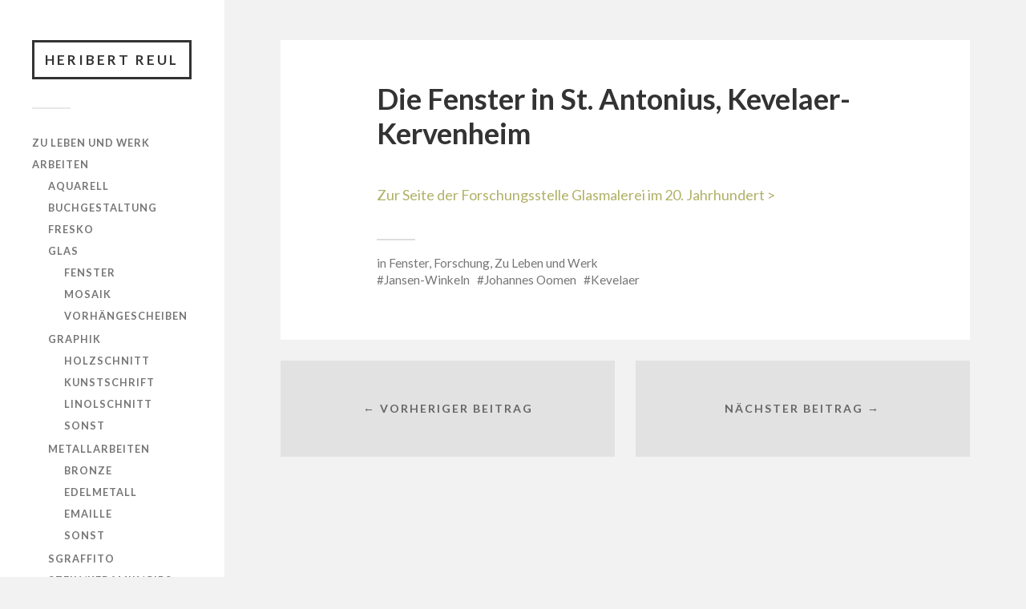

--- FILE ---
content_type: text/html; charset=UTF-8
request_url: http://www.heribert-reul.de/die-fenster-in-st-antonius-kevelaer-kervenheim/
body_size: 48650
content:
<!DOCTYPE html>

<html class="no-js" lang="de">

	<head profile="http://gmpg.org/xfn/11">
		
		<meta http-equiv="Content-Type" content="text/html; charset=UTF-8" />
		<meta name="viewport" content="width=device-width, initial-scale=1.0, maximum-scale=1.0, user-scalable=no" >
		 
		<title>Die Fenster in St. Antonius, Kevelaer-Kervenheim &#8211; Heribert Reul</title>
<meta name='robots' content='max-image-preview:large' />
<script>document.documentElement.className = document.documentElement.className.replace("no-js","js");</script>
<link rel="alternate" type="application/rss+xml" title="Heribert Reul &raquo; Feed" href="http://www.heribert-reul.de/feed/" />
<link rel="alternate" type="application/rss+xml" title="Heribert Reul &raquo; Kommentar-Feed" href="http://www.heribert-reul.de/comments/feed/" />
<link rel="alternate" type="application/rss+xml" title="Heribert Reul &raquo; Die Fenster in St. Antonius, Kevelaer-Kervenheim-Kommentar-Feed" href="http://www.heribert-reul.de/die-fenster-in-st-antonius-kevelaer-kervenheim/feed/" />
<script type="text/javascript">
/* <![CDATA[ */
window._wpemojiSettings = {"baseUrl":"https:\/\/s.w.org\/images\/core\/emoji\/14.0.0\/72x72\/","ext":".png","svgUrl":"https:\/\/s.w.org\/images\/core\/emoji\/14.0.0\/svg\/","svgExt":".svg","source":{"concatemoji":"http:\/\/www.heribert-reul.de\/wp-includes\/js\/wp-emoji-release.min.js?ver=6.4.7"}};
/*! This file is auto-generated */
!function(i,n){var o,s,e;function c(e){try{var t={supportTests:e,timestamp:(new Date).valueOf()};sessionStorage.setItem(o,JSON.stringify(t))}catch(e){}}function p(e,t,n){e.clearRect(0,0,e.canvas.width,e.canvas.height),e.fillText(t,0,0);var t=new Uint32Array(e.getImageData(0,0,e.canvas.width,e.canvas.height).data),r=(e.clearRect(0,0,e.canvas.width,e.canvas.height),e.fillText(n,0,0),new Uint32Array(e.getImageData(0,0,e.canvas.width,e.canvas.height).data));return t.every(function(e,t){return e===r[t]})}function u(e,t,n){switch(t){case"flag":return n(e,"\ud83c\udff3\ufe0f\u200d\u26a7\ufe0f","\ud83c\udff3\ufe0f\u200b\u26a7\ufe0f")?!1:!n(e,"\ud83c\uddfa\ud83c\uddf3","\ud83c\uddfa\u200b\ud83c\uddf3")&&!n(e,"\ud83c\udff4\udb40\udc67\udb40\udc62\udb40\udc65\udb40\udc6e\udb40\udc67\udb40\udc7f","\ud83c\udff4\u200b\udb40\udc67\u200b\udb40\udc62\u200b\udb40\udc65\u200b\udb40\udc6e\u200b\udb40\udc67\u200b\udb40\udc7f");case"emoji":return!n(e,"\ud83e\udef1\ud83c\udffb\u200d\ud83e\udef2\ud83c\udfff","\ud83e\udef1\ud83c\udffb\u200b\ud83e\udef2\ud83c\udfff")}return!1}function f(e,t,n){var r="undefined"!=typeof WorkerGlobalScope&&self instanceof WorkerGlobalScope?new OffscreenCanvas(300,150):i.createElement("canvas"),a=r.getContext("2d",{willReadFrequently:!0}),o=(a.textBaseline="top",a.font="600 32px Arial",{});return e.forEach(function(e){o[e]=t(a,e,n)}),o}function t(e){var t=i.createElement("script");t.src=e,t.defer=!0,i.head.appendChild(t)}"undefined"!=typeof Promise&&(o="wpEmojiSettingsSupports",s=["flag","emoji"],n.supports={everything:!0,everythingExceptFlag:!0},e=new Promise(function(e){i.addEventListener("DOMContentLoaded",e,{once:!0})}),new Promise(function(t){var n=function(){try{var e=JSON.parse(sessionStorage.getItem(o));if("object"==typeof e&&"number"==typeof e.timestamp&&(new Date).valueOf()<e.timestamp+604800&&"object"==typeof e.supportTests)return e.supportTests}catch(e){}return null}();if(!n){if("undefined"!=typeof Worker&&"undefined"!=typeof OffscreenCanvas&&"undefined"!=typeof URL&&URL.createObjectURL&&"undefined"!=typeof Blob)try{var e="postMessage("+f.toString()+"("+[JSON.stringify(s),u.toString(),p.toString()].join(",")+"));",r=new Blob([e],{type:"text/javascript"}),a=new Worker(URL.createObjectURL(r),{name:"wpTestEmojiSupports"});return void(a.onmessage=function(e){c(n=e.data),a.terminate(),t(n)})}catch(e){}c(n=f(s,u,p))}t(n)}).then(function(e){for(var t in e)n.supports[t]=e[t],n.supports.everything=n.supports.everything&&n.supports[t],"flag"!==t&&(n.supports.everythingExceptFlag=n.supports.everythingExceptFlag&&n.supports[t]);n.supports.everythingExceptFlag=n.supports.everythingExceptFlag&&!n.supports.flag,n.DOMReady=!1,n.readyCallback=function(){n.DOMReady=!0}}).then(function(){return e}).then(function(){var e;n.supports.everything||(n.readyCallback(),(e=n.source||{}).concatemoji?t(e.concatemoji):e.wpemoji&&e.twemoji&&(t(e.twemoji),t(e.wpemoji)))}))}((window,document),window._wpemojiSettings);
/* ]]> */
</script>
<style id='wp-emoji-styles-inline-css' type='text/css'>

	img.wp-smiley, img.emoji {
		display: inline !important;
		border: none !important;
		box-shadow: none !important;
		height: 1em !important;
		width: 1em !important;
		margin: 0 0.07em !important;
		vertical-align: -0.1em !important;
		background: none !important;
		padding: 0 !important;
	}
</style>
<link rel='stylesheet' id='wp-block-library-css' href='http://www.heribert-reul.de/wp-includes/css/dist/block-library/style.min.css?ver=6.4.7' type='text/css' media='all' />
<style id='classic-theme-styles-inline-css' type='text/css'>
/*! This file is auto-generated */
.wp-block-button__link{color:#fff;background-color:#32373c;border-radius:9999px;box-shadow:none;text-decoration:none;padding:calc(.667em + 2px) calc(1.333em + 2px);font-size:1.125em}.wp-block-file__button{background:#32373c;color:#fff;text-decoration:none}
</style>
<style id='global-styles-inline-css' type='text/css'>
body{--wp--preset--color--black: #333;--wp--preset--color--cyan-bluish-gray: #abb8c3;--wp--preset--color--white: #fff;--wp--preset--color--pale-pink: #f78da7;--wp--preset--color--vivid-red: #cf2e2e;--wp--preset--color--luminous-vivid-orange: #ff6900;--wp--preset--color--luminous-vivid-amber: #fcb900;--wp--preset--color--light-green-cyan: #7bdcb5;--wp--preset--color--vivid-green-cyan: #00d084;--wp--preset--color--pale-cyan-blue: #8ed1fc;--wp--preset--color--vivid-cyan-blue: #0693e3;--wp--preset--color--vivid-purple: #9b51e0;--wp--preset--color--accent: #b1b168;--wp--preset--color--dark-gray: #444;--wp--preset--color--medium-gray: #666;--wp--preset--color--light-gray: #767676;--wp--preset--gradient--vivid-cyan-blue-to-vivid-purple: linear-gradient(135deg,rgba(6,147,227,1) 0%,rgb(155,81,224) 100%);--wp--preset--gradient--light-green-cyan-to-vivid-green-cyan: linear-gradient(135deg,rgb(122,220,180) 0%,rgb(0,208,130) 100%);--wp--preset--gradient--luminous-vivid-amber-to-luminous-vivid-orange: linear-gradient(135deg,rgba(252,185,0,1) 0%,rgba(255,105,0,1) 100%);--wp--preset--gradient--luminous-vivid-orange-to-vivid-red: linear-gradient(135deg,rgba(255,105,0,1) 0%,rgb(207,46,46) 100%);--wp--preset--gradient--very-light-gray-to-cyan-bluish-gray: linear-gradient(135deg,rgb(238,238,238) 0%,rgb(169,184,195) 100%);--wp--preset--gradient--cool-to-warm-spectrum: linear-gradient(135deg,rgb(74,234,220) 0%,rgb(151,120,209) 20%,rgb(207,42,186) 40%,rgb(238,44,130) 60%,rgb(251,105,98) 80%,rgb(254,248,76) 100%);--wp--preset--gradient--blush-light-purple: linear-gradient(135deg,rgb(255,206,236) 0%,rgb(152,150,240) 100%);--wp--preset--gradient--blush-bordeaux: linear-gradient(135deg,rgb(254,205,165) 0%,rgb(254,45,45) 50%,rgb(107,0,62) 100%);--wp--preset--gradient--luminous-dusk: linear-gradient(135deg,rgb(255,203,112) 0%,rgb(199,81,192) 50%,rgb(65,88,208) 100%);--wp--preset--gradient--pale-ocean: linear-gradient(135deg,rgb(255,245,203) 0%,rgb(182,227,212) 50%,rgb(51,167,181) 100%);--wp--preset--gradient--electric-grass: linear-gradient(135deg,rgb(202,248,128) 0%,rgb(113,206,126) 100%);--wp--preset--gradient--midnight: linear-gradient(135deg,rgb(2,3,129) 0%,rgb(40,116,252) 100%);--wp--preset--font-size--small: 16px;--wp--preset--font-size--medium: 20px;--wp--preset--font-size--large: 24px;--wp--preset--font-size--x-large: 42px;--wp--preset--font-size--normal: 18px;--wp--preset--font-size--larger: 27px;--wp--preset--spacing--20: 0.44rem;--wp--preset--spacing--30: 0.67rem;--wp--preset--spacing--40: 1rem;--wp--preset--spacing--50: 1.5rem;--wp--preset--spacing--60: 2.25rem;--wp--preset--spacing--70: 3.38rem;--wp--preset--spacing--80: 5.06rem;--wp--preset--shadow--natural: 6px 6px 9px rgba(0, 0, 0, 0.2);--wp--preset--shadow--deep: 12px 12px 50px rgba(0, 0, 0, 0.4);--wp--preset--shadow--sharp: 6px 6px 0px rgba(0, 0, 0, 0.2);--wp--preset--shadow--outlined: 6px 6px 0px -3px rgba(255, 255, 255, 1), 6px 6px rgba(0, 0, 0, 1);--wp--preset--shadow--crisp: 6px 6px 0px rgba(0, 0, 0, 1);}:where(.is-layout-flex){gap: 0.5em;}:where(.is-layout-grid){gap: 0.5em;}body .is-layout-flow > .alignleft{float: left;margin-inline-start: 0;margin-inline-end: 2em;}body .is-layout-flow > .alignright{float: right;margin-inline-start: 2em;margin-inline-end: 0;}body .is-layout-flow > .aligncenter{margin-left: auto !important;margin-right: auto !important;}body .is-layout-constrained > .alignleft{float: left;margin-inline-start: 0;margin-inline-end: 2em;}body .is-layout-constrained > .alignright{float: right;margin-inline-start: 2em;margin-inline-end: 0;}body .is-layout-constrained > .aligncenter{margin-left: auto !important;margin-right: auto !important;}body .is-layout-constrained > :where(:not(.alignleft):not(.alignright):not(.alignfull)){max-width: var(--wp--style--global--content-size);margin-left: auto !important;margin-right: auto !important;}body .is-layout-constrained > .alignwide{max-width: var(--wp--style--global--wide-size);}body .is-layout-flex{display: flex;}body .is-layout-flex{flex-wrap: wrap;align-items: center;}body .is-layout-flex > *{margin: 0;}body .is-layout-grid{display: grid;}body .is-layout-grid > *{margin: 0;}:where(.wp-block-columns.is-layout-flex){gap: 2em;}:where(.wp-block-columns.is-layout-grid){gap: 2em;}:where(.wp-block-post-template.is-layout-flex){gap: 1.25em;}:where(.wp-block-post-template.is-layout-grid){gap: 1.25em;}.has-black-color{color: var(--wp--preset--color--black) !important;}.has-cyan-bluish-gray-color{color: var(--wp--preset--color--cyan-bluish-gray) !important;}.has-white-color{color: var(--wp--preset--color--white) !important;}.has-pale-pink-color{color: var(--wp--preset--color--pale-pink) !important;}.has-vivid-red-color{color: var(--wp--preset--color--vivid-red) !important;}.has-luminous-vivid-orange-color{color: var(--wp--preset--color--luminous-vivid-orange) !important;}.has-luminous-vivid-amber-color{color: var(--wp--preset--color--luminous-vivid-amber) !important;}.has-light-green-cyan-color{color: var(--wp--preset--color--light-green-cyan) !important;}.has-vivid-green-cyan-color{color: var(--wp--preset--color--vivid-green-cyan) !important;}.has-pale-cyan-blue-color{color: var(--wp--preset--color--pale-cyan-blue) !important;}.has-vivid-cyan-blue-color{color: var(--wp--preset--color--vivid-cyan-blue) !important;}.has-vivid-purple-color{color: var(--wp--preset--color--vivid-purple) !important;}.has-black-background-color{background-color: var(--wp--preset--color--black) !important;}.has-cyan-bluish-gray-background-color{background-color: var(--wp--preset--color--cyan-bluish-gray) !important;}.has-white-background-color{background-color: var(--wp--preset--color--white) !important;}.has-pale-pink-background-color{background-color: var(--wp--preset--color--pale-pink) !important;}.has-vivid-red-background-color{background-color: var(--wp--preset--color--vivid-red) !important;}.has-luminous-vivid-orange-background-color{background-color: var(--wp--preset--color--luminous-vivid-orange) !important;}.has-luminous-vivid-amber-background-color{background-color: var(--wp--preset--color--luminous-vivid-amber) !important;}.has-light-green-cyan-background-color{background-color: var(--wp--preset--color--light-green-cyan) !important;}.has-vivid-green-cyan-background-color{background-color: var(--wp--preset--color--vivid-green-cyan) !important;}.has-pale-cyan-blue-background-color{background-color: var(--wp--preset--color--pale-cyan-blue) !important;}.has-vivid-cyan-blue-background-color{background-color: var(--wp--preset--color--vivid-cyan-blue) !important;}.has-vivid-purple-background-color{background-color: var(--wp--preset--color--vivid-purple) !important;}.has-black-border-color{border-color: var(--wp--preset--color--black) !important;}.has-cyan-bluish-gray-border-color{border-color: var(--wp--preset--color--cyan-bluish-gray) !important;}.has-white-border-color{border-color: var(--wp--preset--color--white) !important;}.has-pale-pink-border-color{border-color: var(--wp--preset--color--pale-pink) !important;}.has-vivid-red-border-color{border-color: var(--wp--preset--color--vivid-red) !important;}.has-luminous-vivid-orange-border-color{border-color: var(--wp--preset--color--luminous-vivid-orange) !important;}.has-luminous-vivid-amber-border-color{border-color: var(--wp--preset--color--luminous-vivid-amber) !important;}.has-light-green-cyan-border-color{border-color: var(--wp--preset--color--light-green-cyan) !important;}.has-vivid-green-cyan-border-color{border-color: var(--wp--preset--color--vivid-green-cyan) !important;}.has-pale-cyan-blue-border-color{border-color: var(--wp--preset--color--pale-cyan-blue) !important;}.has-vivid-cyan-blue-border-color{border-color: var(--wp--preset--color--vivid-cyan-blue) !important;}.has-vivid-purple-border-color{border-color: var(--wp--preset--color--vivid-purple) !important;}.has-vivid-cyan-blue-to-vivid-purple-gradient-background{background: var(--wp--preset--gradient--vivid-cyan-blue-to-vivid-purple) !important;}.has-light-green-cyan-to-vivid-green-cyan-gradient-background{background: var(--wp--preset--gradient--light-green-cyan-to-vivid-green-cyan) !important;}.has-luminous-vivid-amber-to-luminous-vivid-orange-gradient-background{background: var(--wp--preset--gradient--luminous-vivid-amber-to-luminous-vivid-orange) !important;}.has-luminous-vivid-orange-to-vivid-red-gradient-background{background: var(--wp--preset--gradient--luminous-vivid-orange-to-vivid-red) !important;}.has-very-light-gray-to-cyan-bluish-gray-gradient-background{background: var(--wp--preset--gradient--very-light-gray-to-cyan-bluish-gray) !important;}.has-cool-to-warm-spectrum-gradient-background{background: var(--wp--preset--gradient--cool-to-warm-spectrum) !important;}.has-blush-light-purple-gradient-background{background: var(--wp--preset--gradient--blush-light-purple) !important;}.has-blush-bordeaux-gradient-background{background: var(--wp--preset--gradient--blush-bordeaux) !important;}.has-luminous-dusk-gradient-background{background: var(--wp--preset--gradient--luminous-dusk) !important;}.has-pale-ocean-gradient-background{background: var(--wp--preset--gradient--pale-ocean) !important;}.has-electric-grass-gradient-background{background: var(--wp--preset--gradient--electric-grass) !important;}.has-midnight-gradient-background{background: var(--wp--preset--gradient--midnight) !important;}.has-small-font-size{font-size: var(--wp--preset--font-size--small) !important;}.has-medium-font-size{font-size: var(--wp--preset--font-size--medium) !important;}.has-large-font-size{font-size: var(--wp--preset--font-size--large) !important;}.has-x-large-font-size{font-size: var(--wp--preset--font-size--x-large) !important;}
.wp-block-navigation a:where(:not(.wp-element-button)){color: inherit;}
:where(.wp-block-post-template.is-layout-flex){gap: 1.25em;}:where(.wp-block-post-template.is-layout-grid){gap: 1.25em;}
:where(.wp-block-columns.is-layout-flex){gap: 2em;}:where(.wp-block-columns.is-layout-grid){gap: 2em;}
.wp-block-pullquote{font-size: 1.5em;line-height: 1.6;}
</style>
<link rel='stylesheet' id='colorbox-css' href='http://www.heribert-reul.de/wp-content/plugins/boxers-and-swipers/colorbox/colorbox.css?ver=1.4.37' type='text/css' media='all' />
<link rel='stylesheet' id='fukasawa_googleFonts-css' href='//fonts.googleapis.com/css?family=Lato%3A400%2C400italic%2C700%2C700italic&#038;ver=6.4.7' type='text/css' media='all' />
<link rel='stylesheet' id='fukasawa_genericons-css' href='http://www.heribert-reul.de/wp-content/themes/fukasawa-child/assets/fonts/genericons/genericons.css?ver=6.4.7' type='text/css' media='all' />
<link rel='stylesheet' id='fukasawa_style-css' href='http://www.heribert-reul.de/wp-content/themes/fukasawa-child/style.css' type='text/css' media='all' />
<script type="text/javascript" src="http://www.heribert-reul.de/wp-includes/js/jquery/jquery.min.js?ver=3.7.1" id="jquery-core-js"></script>
<script type="text/javascript" src="http://www.heribert-reul.de/wp-includes/js/jquery/jquery-migrate.min.js?ver=3.4.1" id="jquery-migrate-js"></script>
<script type="text/javascript" src="http://www.heribert-reul.de/wp-content/plugins/boxers-and-swipers/colorbox/jquery.colorbox-min.js?ver=1.4.37" id="colorbox-js"></script>
<script type="text/javascript" id="colorbox-jquery-js-extra">
/* <![CDATA[ */
var colorbox_settings = {"rel":"boxersandswipers","transition":"elastic","speed":"350","title":"...","scalePhotos":"true","scrolling":"true","opacity":"0.85","open":null,"returnFocus":"true","trapFocus":"true","fastIframe":"true","preloading":"true","overlayClose":"true","escKey":"true","arrowKey":"true","loop":"true","fadeOut":"300","closeButton":"true","current":"image {current} of {total}","previous":"previous","next":"next","close":"close","width":null,"height":null,"innerWidth":null,"innerHeight":null,"initialWidth":"300","initialHeight":"100","maxWidth":"98%","maxHeight":"98%","slideshow":"true","slideshowSpeed":"5200","slideshowAuto":null,"slideshowStart":"start slideshow","slideshowStop":"stop slideshow","fixed":null,"top":null,"bottom":null,"left":null,"right":null,"reposition":"true","retinaImage":null,"infinitescroll":""};
/* ]]> */
</script>
<script type="text/javascript" src="http://www.heribert-reul.de/wp-content/plugins/boxers-and-swipers/js/jquery.boxersandswipers.colorbox.js?ver=1.00" id="colorbox-jquery-js"></script>
<script type="text/javascript" src="http://www.heribert-reul.de/wp-content/themes/fukasawa-child/assets/js/flexslider.js?ver=1" id="fukasawa_flexslider-js"></script>
<link rel="https://api.w.org/" href="http://www.heribert-reul.de/wp-json/" /><link rel="alternate" type="application/json" href="http://www.heribert-reul.de/wp-json/wp/v2/posts/1726" /><link rel="EditURI" type="application/rsd+xml" title="RSD" href="http://www.heribert-reul.de/xmlrpc.php?rsd" />
<meta name="generator" content="WordPress 6.4.7" />
<link rel="canonical" href="http://www.heribert-reul.de/die-fenster-in-st-antonius-kevelaer-kervenheim/" />
<link rel='shortlink' href='http://www.heribert-reul.de/?p=1726' />
<link rel="alternate" type="application/json+oembed" href="http://www.heribert-reul.de/wp-json/oembed/1.0/embed?url=http%3A%2F%2Fwww.heribert-reul.de%2Fdie-fenster-in-st-antonius-kevelaer-kervenheim%2F" />
<link rel="alternate" type="text/xml+oembed" href="http://www.heribert-reul.de/wp-json/oembed/1.0/embed?url=http%3A%2F%2Fwww.heribert-reul.de%2Fdie-fenster-in-st-antonius-kevelaer-kervenheim%2F&#038;format=xml" />
<!-- Customizer CSS --><style type="text/css">body a { color:#b1b168; }.main-menu .current-menu-item:before { color:#b1b168; }.main-menu .current_page_item:before { color:#b1b168; }.widget-content .textwidget a:hover { color:#b1b168; }.widget_fukasawa_recent_posts a:hover .title { color:#b1b168; }.widget_fukasawa_recent_comments a:hover .title { color:#b1b168; }.widget_archive li a:hover { color:#b1b168; }.widget_categories li a:hover { color:#b1b168; }.widget_meta li a:hover { color:#b1b168; }.widget_nav_menu li a:hover { color:#b1b168; }.widget_rss .widget-content ul a.rsswidget:hover { color:#b1b168; }#wp-calendar thead { color:#b1b168; }.widget_tag_cloud a:hover { background:#b1b168; }.search-button:hover .genericon { color:#b1b168; }.flex-direction-nav a:hover { background-color:#b1b168; }a.post-quote:hover { background:#b1b168; }.posts .post-title a:hover { color:#b1b168; }.post-content blockquote:before { color:#b1b168; }.post-content fieldset legend { background:#b1b168; }.post-content input[type="submit"]:hover { background:#b1b168; }.post-content input[type="button"]:hover { background:#b1b168; }.post-content input[type="reset"]:hover { background:#b1b168; }.post-content .has-accent-color { color:#b1b168; }.post-content .has-accent-background-color { background-color:#b1b168; }.page-links a:hover { background:#b1b168; }.comments .pingbacks li a:hover { color:#b1b168; }.comment-header h4 a:hover { color:#b1b168; }.bypostauthor.commet .comment-header:before { background:#b1b168; }.form-submit #submit:hover { background-color:#b1b168; }.nav-toggle.active { background-color:#b1b168; }.mobile-menu .current-menu-item:before { color:#b1b168; }.mobile-menu .current_page_item:before { color:#b1b168; }body#tinymce.wp-editor a { color:#b1b168; }body#tinymce.wp-editor a:hover { color:#b1b168; }body#tinymce.wp-editor fieldset legend { background:#b1b168; }body#tinymce.wp-editor blockquote:before { color:#b1b168; }</style><!--/Customizer CSS--><link rel="icon" href="http://www.heribert-reul.de/wp-content/uploads/2021/11/cropped-Logo_HR-32x32.png" sizes="32x32" />
<link rel="icon" href="http://www.heribert-reul.de/wp-content/uploads/2021/11/cropped-Logo_HR-192x192.png" sizes="192x192" />
<link rel="apple-touch-icon" href="http://www.heribert-reul.de/wp-content/uploads/2021/11/cropped-Logo_HR-180x180.png" />
<meta name="msapplication-TileImage" content="http://www.heribert-reul.de/wp-content/uploads/2021/11/cropped-Logo_HR-270x270.png" />
		<style type="text/css" id="wp-custom-css">
			.post-inner {
    padding-top: 6%;
}
.post-meta-bottom .post-date {
    display: none;
}		</style>
			
	</head>
	
	<body class="post-template-default single single-post postid-1726 single-format-standard wp-is-not-mobile">

		
		<a class="skip-link button" href="#site-content">Zum Inhalt springen</a>
	
		<div class="mobile-navigation">
	
			<ul class="mobile-menu">
						
				<li id="menu-item-3250" class="menu-item menu-item-type-custom menu-item-object-custom menu-item-3250"><a href="http://www.heribert-reul.de/category/zu-leben-und-werk/page/1/">Zu Leben und Werk</a></li>
<li id="menu-item-585" class="menu-item menu-item-type-taxonomy menu-item-object-category current-post-ancestor menu-item-has-children menu-item-585"><a href="http://www.heribert-reul.de/category/arbeiten/">Arbeiten</a>
<ul class="sub-menu">
	<li id="menu-item-587" class="menu-item menu-item-type-taxonomy menu-item-object-category menu-item-587"><a href="http://www.heribert-reul.de/category/arbeiten/aquarell/">Aquarell</a></li>
	<li id="menu-item-588" class="menu-item menu-item-type-taxonomy menu-item-object-category menu-item-588"><a href="http://www.heribert-reul.de/category/arbeiten/buchgestaltung/">Buchgestaltung</a></li>
	<li id="menu-item-590" class="menu-item menu-item-type-taxonomy menu-item-object-category menu-item-590"><a href="http://www.heribert-reul.de/category/arbeiten/fresko/">Fresko</a></li>
	<li id="menu-item-591" class="menu-item menu-item-type-taxonomy menu-item-object-category current-post-ancestor menu-item-has-children menu-item-591"><a href="http://www.heribert-reul.de/category/arbeiten/glas/">Glas</a>
	<ul class="sub-menu">
		<li id="menu-item-592" class="menu-item menu-item-type-taxonomy menu-item-object-category current-post-ancestor current-menu-parent current-post-parent menu-item-592"><a href="http://www.heribert-reul.de/category/arbeiten/glas/fenster/">Fenster</a></li>
		<li id="menu-item-593" class="menu-item menu-item-type-taxonomy menu-item-object-category menu-item-593"><a href="http://www.heribert-reul.de/category/arbeiten/glas/mosaik/">Mosaik</a></li>
		<li id="menu-item-711" class="menu-item menu-item-type-taxonomy menu-item-object-category menu-item-711"><a href="http://www.heribert-reul.de/category/arbeiten/glas/vorhaengescheiben/">Vorhängescheiben</a></li>
	</ul>
</li>
	<li id="menu-item-594" class="menu-item menu-item-type-taxonomy menu-item-object-category menu-item-has-children menu-item-594"><a href="http://www.heribert-reul.de/category/arbeiten/graphik/">Graphik</a>
	<ul class="sub-menu">
		<li id="menu-item-595" class="menu-item menu-item-type-taxonomy menu-item-object-category menu-item-595"><a href="http://www.heribert-reul.de/category/arbeiten/graphik/holzschnitt/">Holzschnitt</a></li>
		<li id="menu-item-596" class="menu-item menu-item-type-taxonomy menu-item-object-category menu-item-596"><a href="http://www.heribert-reul.de/category/arbeiten/graphik/kunstschrift/">Kunstschrift</a></li>
		<li id="menu-item-710" class="menu-item menu-item-type-taxonomy menu-item-object-category menu-item-710"><a href="http://www.heribert-reul.de/category/arbeiten/graphik/linolschnitt/">Linolschnitt</a></li>
		<li id="menu-item-3507" class="menu-item menu-item-type-custom menu-item-object-custom menu-item-3507"><a href="http://www.heribert-reul.de/tag/graphik-sonst/">Sonst</a></li>
	</ul>
</li>
	<li id="menu-item-598" class="menu-item menu-item-type-taxonomy menu-item-object-category menu-item-has-children menu-item-598"><a href="http://www.heribert-reul.de/category/arbeiten/metallarbeiten/">Metallarbeiten</a>
	<ul class="sub-menu">
		<li id="menu-item-599" class="menu-item menu-item-type-taxonomy menu-item-object-category menu-item-599"><a href="http://www.heribert-reul.de/category/arbeiten/metallarbeiten/bronze/">Bronze</a></li>
		<li id="menu-item-600" class="menu-item menu-item-type-taxonomy menu-item-object-category menu-item-600"><a href="http://www.heribert-reul.de/category/arbeiten/metallarbeiten/edelmetall/">Edelmetall</a></li>
		<li id="menu-item-601" class="menu-item menu-item-type-taxonomy menu-item-object-category menu-item-601"><a href="http://www.heribert-reul.de/category/arbeiten/metallarbeiten/emaille/">Emaille</a></li>
		<li id="menu-item-2963" class="menu-item menu-item-type-custom menu-item-object-custom menu-item-2963"><a href="http://www.heribert-reul.de/tag/metall-sonst/">Sonst</a></li>
	</ul>
</li>
	<li id="menu-item-602" class="menu-item menu-item-type-taxonomy menu-item-object-category menu-item-602"><a href="http://www.heribert-reul.de/category/arbeiten/sgraffito/">Sgraffito</a></li>
	<li id="menu-item-603" class="menu-item menu-item-type-taxonomy menu-item-object-category menu-item-603"><a href="http://www.heribert-reul.de/category/arbeiten/stein-keramik-gips/">Stein/Keramik/Gips</a></li>
	<li id="menu-item-604" class="menu-item menu-item-type-taxonomy menu-item-object-category menu-item-604"><a href="http://www.heribert-reul.de/category/arbeiten/textil/">Textil</a></li>
	<li id="menu-item-605" class="menu-item menu-item-type-taxonomy menu-item-object-category menu-item-605"><a href="http://www.heribert-reul.de/category/arbeiten/zeichnung/">Zeichnung</a></li>
</ul>
</li>
<li id="menu-item-3491" class="menu-item menu-item-type-custom menu-item-object-custom menu-item-3491"><a href="http://www.heribert-reul.de/category/presse/page/4/">Presse</a></li>
<li id="menu-item-485" class="menu-item menu-item-type-taxonomy menu-item-object-category current-post-ancestor current-menu-parent current-post-parent menu-item-485"><a href="http://www.heribert-reul.de/category/forschung/">Forschung</a></li>
<li id="menu-item-1990" class="menu-item menu-item-type-taxonomy menu-item-object-category menu-item-has-children menu-item-1990"><a href="http://www.heribert-reul.de/category/ungeklaert/">Ungeklärt</a>
<ul class="sub-menu">
	<li id="menu-item-973" class="menu-item menu-item-type-taxonomy menu-item-object-category menu-item-973"><a href="http://www.heribert-reul.de/category/ungeklaert/undatiert/">Undatiert</a></li>
</ul>
</li>
<li id="menu-item-2588" class="menu-item menu-item-type-post_type menu-item-object-page menu-item-2588"><a href="http://www.heribert-reul.de/suche/">Suche</a></li>
<li id="menu-item-607" class="menu-item menu-item-type-custom menu-item-object-custom menu-item-607"><a href="http://altehomepage.heribert-reul.de/">Zur alten homepage (2001)</a></li>
<li id="menu-item-666" class="menu-item menu-item-type-post_type menu-item-object-page menu-item-666"><a href="http://www.heribert-reul.de/impressum/">Impressum</a></li>
				
			 </ul>
		 
		</div><!-- .mobile-navigation -->
	
		<div class="sidebar">
		
					
				<div class="blog-title">
					<a href="http://www.heribert-reul.de" rel="home">Heribert Reul</a>
				</div>
				
						
			<button type="button" class="nav-toggle">
			
				<div class="bars">
					<div class="bar"></div>
					<div class="bar"></div>
					<div class="bar"></div>
				</div>
				
				<p>
					<span class="menu">Menü</span>
					<span class="close">Schließen</span>
				</p>
			
			</button>
			
			<ul class="main-menu">
				<li id="menu-item-3250" class="menu-item menu-item-type-custom menu-item-object-custom menu-item-3250"><a href="http://www.heribert-reul.de/category/zu-leben-und-werk/page/1/">Zu Leben und Werk</a></li>
<li id="menu-item-585" class="menu-item menu-item-type-taxonomy menu-item-object-category current-post-ancestor menu-item-has-children menu-item-585"><a href="http://www.heribert-reul.de/category/arbeiten/">Arbeiten</a>
<ul class="sub-menu">
	<li id="menu-item-587" class="menu-item menu-item-type-taxonomy menu-item-object-category menu-item-587"><a href="http://www.heribert-reul.de/category/arbeiten/aquarell/">Aquarell</a></li>
	<li id="menu-item-588" class="menu-item menu-item-type-taxonomy menu-item-object-category menu-item-588"><a href="http://www.heribert-reul.de/category/arbeiten/buchgestaltung/">Buchgestaltung</a></li>
	<li id="menu-item-590" class="menu-item menu-item-type-taxonomy menu-item-object-category menu-item-590"><a href="http://www.heribert-reul.de/category/arbeiten/fresko/">Fresko</a></li>
	<li id="menu-item-591" class="menu-item menu-item-type-taxonomy menu-item-object-category current-post-ancestor menu-item-has-children menu-item-591"><a href="http://www.heribert-reul.de/category/arbeiten/glas/">Glas</a>
	<ul class="sub-menu">
		<li id="menu-item-592" class="menu-item menu-item-type-taxonomy menu-item-object-category current-post-ancestor current-menu-parent current-post-parent menu-item-592"><a href="http://www.heribert-reul.de/category/arbeiten/glas/fenster/">Fenster</a></li>
		<li id="menu-item-593" class="menu-item menu-item-type-taxonomy menu-item-object-category menu-item-593"><a href="http://www.heribert-reul.de/category/arbeiten/glas/mosaik/">Mosaik</a></li>
		<li id="menu-item-711" class="menu-item menu-item-type-taxonomy menu-item-object-category menu-item-711"><a href="http://www.heribert-reul.de/category/arbeiten/glas/vorhaengescheiben/">Vorhängescheiben</a></li>
	</ul>
</li>
	<li id="menu-item-594" class="menu-item menu-item-type-taxonomy menu-item-object-category menu-item-has-children menu-item-594"><a href="http://www.heribert-reul.de/category/arbeiten/graphik/">Graphik</a>
	<ul class="sub-menu">
		<li id="menu-item-595" class="menu-item menu-item-type-taxonomy menu-item-object-category menu-item-595"><a href="http://www.heribert-reul.de/category/arbeiten/graphik/holzschnitt/">Holzschnitt</a></li>
		<li id="menu-item-596" class="menu-item menu-item-type-taxonomy menu-item-object-category menu-item-596"><a href="http://www.heribert-reul.de/category/arbeiten/graphik/kunstschrift/">Kunstschrift</a></li>
		<li id="menu-item-710" class="menu-item menu-item-type-taxonomy menu-item-object-category menu-item-710"><a href="http://www.heribert-reul.de/category/arbeiten/graphik/linolschnitt/">Linolschnitt</a></li>
		<li id="menu-item-3507" class="menu-item menu-item-type-custom menu-item-object-custom menu-item-3507"><a href="http://www.heribert-reul.de/tag/graphik-sonst/">Sonst</a></li>
	</ul>
</li>
	<li id="menu-item-598" class="menu-item menu-item-type-taxonomy menu-item-object-category menu-item-has-children menu-item-598"><a href="http://www.heribert-reul.de/category/arbeiten/metallarbeiten/">Metallarbeiten</a>
	<ul class="sub-menu">
		<li id="menu-item-599" class="menu-item menu-item-type-taxonomy menu-item-object-category menu-item-599"><a href="http://www.heribert-reul.de/category/arbeiten/metallarbeiten/bronze/">Bronze</a></li>
		<li id="menu-item-600" class="menu-item menu-item-type-taxonomy menu-item-object-category menu-item-600"><a href="http://www.heribert-reul.de/category/arbeiten/metallarbeiten/edelmetall/">Edelmetall</a></li>
		<li id="menu-item-601" class="menu-item menu-item-type-taxonomy menu-item-object-category menu-item-601"><a href="http://www.heribert-reul.de/category/arbeiten/metallarbeiten/emaille/">Emaille</a></li>
		<li id="menu-item-2963" class="menu-item menu-item-type-custom menu-item-object-custom menu-item-2963"><a href="http://www.heribert-reul.de/tag/metall-sonst/">Sonst</a></li>
	</ul>
</li>
	<li id="menu-item-602" class="menu-item menu-item-type-taxonomy menu-item-object-category menu-item-602"><a href="http://www.heribert-reul.de/category/arbeiten/sgraffito/">Sgraffito</a></li>
	<li id="menu-item-603" class="menu-item menu-item-type-taxonomy menu-item-object-category menu-item-603"><a href="http://www.heribert-reul.de/category/arbeiten/stein-keramik-gips/">Stein/Keramik/Gips</a></li>
	<li id="menu-item-604" class="menu-item menu-item-type-taxonomy menu-item-object-category menu-item-604"><a href="http://www.heribert-reul.de/category/arbeiten/textil/">Textil</a></li>
	<li id="menu-item-605" class="menu-item menu-item-type-taxonomy menu-item-object-category menu-item-605"><a href="http://www.heribert-reul.de/category/arbeiten/zeichnung/">Zeichnung</a></li>
</ul>
</li>
<li id="menu-item-3491" class="menu-item menu-item-type-custom menu-item-object-custom menu-item-3491"><a href="http://www.heribert-reul.de/category/presse/page/4/">Presse</a></li>
<li id="menu-item-485" class="menu-item menu-item-type-taxonomy menu-item-object-category current-post-ancestor current-menu-parent current-post-parent menu-item-485"><a href="http://www.heribert-reul.de/category/forschung/">Forschung</a></li>
<li id="menu-item-1990" class="menu-item menu-item-type-taxonomy menu-item-object-category menu-item-has-children menu-item-1990"><a href="http://www.heribert-reul.de/category/ungeklaert/">Ungeklärt</a>
<ul class="sub-menu">
	<li id="menu-item-973" class="menu-item menu-item-type-taxonomy menu-item-object-category menu-item-973"><a href="http://www.heribert-reul.de/category/ungeklaert/undatiert/">Undatiert</a></li>
</ul>
</li>
<li id="menu-item-2588" class="menu-item menu-item-type-post_type menu-item-object-page menu-item-2588"><a href="http://www.heribert-reul.de/suche/">Suche</a></li>
<li id="menu-item-607" class="menu-item menu-item-type-custom menu-item-object-custom menu-item-607"><a href="http://altehomepage.heribert-reul.de/">Zur alten homepage (2001)</a></li>
<li id="menu-item-666" class="menu-item menu-item-type-post_type menu-item-object-page menu-item-666"><a href="http://www.heribert-reul.de/impressum/">Impressum</a></li>
			</ul><!-- .main-menu -->

							<div class="widgets">
					<div id="search-2" class="widget widget_search"><div class="widget-content clear"><form role="search" method="get" id="searchform" class="searchform" action="http://www.heribert-reul.de/">
				<div>
					<label class="screen-reader-text" for="s">Suche nach:</label>
					<input type="text" value="" name="s" id="s" />
					<input type="submit" id="searchsubmit" value="Suchen" />
				</div>
			</form></div></div><div id="tag_cloud-3" class="widget widget_tag_cloud"><div class="widget-content clear"><h3 class="widget-title">Schlagwörter</h3><div class="tagcloud"><a href="http://www.heribert-reul.de/tag/andachtsbilder/" class="tag-cloud-link tag-link-79 tag-link-position-1" style="font-size: 10.588235294118pt;" aria-label="Andachtsbilder (9 Einträge)">Andachtsbilder</a>
<a href="http://www.heribert-reul.de/tag/batiken/" class="tag-cloud-link tag-link-108 tag-link-position-2" style="font-size: 8.8235294117647pt;" aria-label="Batiken (6 Einträge)">Batiken</a>
<a href="http://www.heribert-reul.de/tag/behaenge/" class="tag-cloud-link tag-link-105 tag-link-position-3" style="font-size: 14.352941176471pt;" aria-label="Behänge (20 Einträge)">Behänge</a>
<a href="http://www.heribert-reul.de/tag/bleistift/" class="tag-cloud-link tag-link-109 tag-link-position-4" style="font-size: 16.588235294118pt;" aria-label="Bleistift (31 Einträge)">Bleistift</a>
<a href="http://www.heribert-reul.de/tag/feder/" class="tag-cloud-link tag-link-110 tag-link-position-5" style="font-size: 19.294117647059pt;" aria-label="Feder (54 Einträge)">Feder</a>
<a href="http://www.heribert-reul.de/tag/fettkreide/" class="tag-cloud-link tag-link-114 tag-link-position-6" style="font-size: 11.058823529412pt;" aria-label="Fettkreide (10 Einträge)">Fettkreide</a>
<a href="http://www.heribert-reul.de/tag/franz-schroeer/" class="tag-cloud-link tag-link-63 tag-link-position-7" style="font-size: 13.882352941176pt;" aria-label="Franz Schröer (18 Einträge)">Franz Schröer</a>
<a href="http://www.heribert-reul.de/tag/grabmale/" class="tag-cloud-link tag-link-100 tag-link-position-8" style="font-size: 13.882352941176pt;" aria-label="Grabmale (18 Einträge)">Grabmale</a>
<a href="http://www.heribert-reul.de/tag/graphik-sonst/" class="tag-cloud-link tag-link-116 tag-link-position-9" style="font-size: 12.941176470588pt;" aria-label="Graphik sonst (15 Einträge)">Graphik sonst</a>
<a href="http://www.heribert-reul.de/tag/guenther-reul/" class="tag-cloud-link tag-link-80 tag-link-position-10" style="font-size: 10pt;" aria-label="Günther Reul (8 Einträge)">Günther Reul</a>
<a href="http://www.heribert-reul.de/tag/handeinbaende/" class="tag-cloud-link tag-link-118 tag-link-position-11" style="font-size: 9.4117647058824pt;" aria-label="Handeinbände (7 Einträge)">Handeinbände</a>
<a href="http://www.heribert-reul.de/tag/heinrich-maria-janssen/" class="tag-cloud-link tag-link-68 tag-link-position-12" style="font-size: 11.882352941176pt;" aria-label="Heinrich Maria Janssen (12 Einträge)">Heinrich Maria Janssen</a>
<a href="http://www.heribert-reul.de/tag/heinrich-moenks/" class="tag-cloud-link tag-link-82 tag-link-position-13" style="font-size: 8.8235294117647pt;" aria-label="Heinrich Mönks (6 Einträge)">Heinrich Mönks</a>
<a href="http://www.heribert-reul.de/tag/illustrationen/" class="tag-cloud-link tag-link-74 tag-link-position-14" style="font-size: 9.4117647058824pt;" aria-label="Illustrationen (7 Einträge)">Illustrationen</a>
<a href="http://www.heribert-reul.de/tag/inden-pier/" class="tag-cloud-link tag-link-78 tag-link-position-15" style="font-size: 13.882352941176pt;" aria-label="Inden-Pier (18 Einträge)">Inden-Pier</a>
<a href="http://www.heribert-reul.de/tag/inden-schophoven/" class="tag-cloud-link tag-link-117 tag-link-position-16" style="font-size: 10pt;" aria-label="Inden-Schophoven (8 Einträge)">Inden-Schophoven</a>
<a href="http://www.heribert-reul.de/tag/jansen-winkeln/" class="tag-cloud-link tag-link-55 tag-link-position-17" style="font-size: 13.647058823529pt;" aria-label="Jansen-Winkeln (17 Einträge)">Jansen-Winkeln</a>
<a href="http://www.heribert-reul.de/tag/johannes-thoenissen/" class="tag-cloud-link tag-link-45 tag-link-position-18" style="font-size: 14.823529411765pt;" aria-label="Johannes Thönißen (22 Einträge)">Johannes Thönißen</a>
<a href="http://www.heribert-reul.de/tag/kaseln/" class="tag-cloud-link tag-link-101 tag-link-position-19" style="font-size: 15.294117647059pt;" aria-label="Kaseln (24 Einträge)">Kaseln</a>
<a href="http://www.heribert-reul.de/tag/kevelaer/" class="tag-cloud-link tag-link-97 tag-link-position-20" style="font-size: 17.176470588235pt;" aria-label="Kevelaer (35 Einträge)">Kevelaer</a>
<a href="http://www.heribert-reul.de/tag/kohle-kreide/" class="tag-cloud-link tag-link-113 tag-link-position-21" style="font-size: 16pt;" aria-label="Kohle Kreide (28 Einträge)">Kohle Kreide</a>
<a href="http://www.heribert-reul.de/tag/kreuze/" class="tag-cloud-link tag-link-93 tag-link-position-22" style="font-size: 14.117647058824pt;" aria-label="Kreuze (19 Einträge)">Kreuze</a>
<a href="http://www.heribert-reul.de/tag/kreuzweg/" class="tag-cloud-link tag-link-125 tag-link-position-23" style="font-size: 9.4117647058824pt;" aria-label="Kreuzweg (7 Einträge)">Kreuzweg</a>
<a href="http://www.heribert-reul.de/tag/liturgisches-geraet/" class="tag-cloud-link tag-link-92 tag-link-position-24" style="font-size: 14.823529411765pt;" aria-label="Liturgisches Gerät (22 Einträge)">Liturgisches Gerät</a>
<a href="http://www.heribert-reul.de/tag/liturgisches-gewand/" class="tag-cloud-link tag-link-103 tag-link-position-25" style="font-size: 16.705882352941pt;" aria-label="Liturgisches Gewand (32 Einträge)">Liturgisches Gewand</a>
<a href="http://www.heribert-reul.de/tag/matthias-hahn/" class="tag-cloud-link tag-link-57 tag-link-position-26" style="font-size: 10.588235294118pt;" aria-label="Matthias Hahn (9 Einträge)">Matthias Hahn</a>
<a href="http://www.heribert-reul.de/tag/metall-sonst/" class="tag-cloud-link tag-link-96 tag-link-position-27" style="font-size: 11.058823529412pt;" aria-label="Metall sonst (10 Einträge)">Metall sonst</a>
<a href="http://www.heribert-reul.de/tag/messkelche/" class="tag-cloud-link tag-link-94 tag-link-position-28" style="font-size: 13.882352941176pt;" aria-label="Meßkelche (18 Einträge)">Meßkelche</a>
<a href="http://www.heribert-reul.de/tag/niederrheinisches-museum-kevelaer/" class="tag-cloud-link tag-link-86 tag-link-position-29" style="font-size: 17.294117647059pt;" aria-label="Niederrheinisches Museum Kevelaer (36 Einträge)">Niederrheinisches Museum Kevelaer</a>
<a href="http://www.heribert-reul.de/tag/otto-schuerhoff/" class="tag-cloud-link tag-link-46 tag-link-position-30" style="font-size: 13.647058823529pt;" aria-label="Otto Schürhoff (17 Einträge)">Otto Schürhoff</a>
<a href="http://www.heribert-reul.de/tag/peter-buecken/" class="tag-cloud-link tag-link-71 tag-link-position-31" style="font-size: 15.058823529412pt;" aria-label="Peter Bücken (23 Einträge)">Peter Bücken</a>
<a href="http://www.heribert-reul.de/tag/pinsel/" class="tag-cloud-link tag-link-112 tag-link-position-32" style="font-size: 22pt;" aria-label="Pinsel (93 Einträge)">Pinsel</a>
<a href="http://www.heribert-reul.de/tag/plattenmosaik-scheibenmosaik/" class="tag-cloud-link tag-link-121 tag-link-position-33" style="font-size: 14.588235294118pt;" aria-label="Plattenmosaik/Scheibenmosaik (21 Einträge)">Plattenmosaik/Scheibenmosaik</a>
<a href="http://www.heribert-reul.de/tag/putzmosaik/" class="tag-cloud-link tag-link-123 tag-link-position-34" style="font-size: 9.4117647058824pt;" aria-label="Putzmosaik (7 Einträge)">Putzmosaik</a>
<a href="http://www.heribert-reul.de/tag/rudolf-friedrich/" class="tag-cloud-link tag-link-81 tag-link-position-35" style="font-size: 10pt;" aria-label="Rudolf Friedrich (8 Einträge)">Rudolf Friedrich</a>
<a href="http://www.heribert-reul.de/tag/sonsbeck/" class="tag-cloud-link tag-link-124 tag-link-position-36" style="font-size: 14.588235294118pt;" aria-label="Sonsbeck (21 Einträge)">Sonsbeck</a>
<a href="http://www.heribert-reul.de/tag/spieker/" class="tag-cloud-link tag-link-56 tag-link-position-37" style="font-size: 8pt;" aria-label="Spieker (5 Einträge)">Spieker</a>
<a href="http://www.heribert-reul.de/tag/st-antonius-krefeld/" class="tag-cloud-link tag-link-76 tag-link-position-38" style="font-size: 10.588235294118pt;" aria-label="St. Antonius Krefeld (9 Einträge)">St. Antonius Krefeld</a>
<a href="http://www.heribert-reul.de/tag/st-pius/" class="tag-cloud-link tag-link-64 tag-link-position-39" style="font-size: 12.352941176471pt;" aria-label="St. Pius (13 Einträge)">St. Pius</a>
<a href="http://www.heribert-reul.de/tag/stolen/" class="tag-cloud-link tag-link-104 tag-link-position-40" style="font-size: 10pt;" aria-label="Stolen (8 Einträge)">Stolen</a>
<a href="http://www.heribert-reul.de/tag/sturmschar/" class="tag-cloud-link tag-link-44 tag-link-position-41" style="font-size: 8.8235294117647pt;" aria-label="Sturmschar (6 Einträge)">Sturmschar</a>
<a href="http://www.heribert-reul.de/tag/umschlaege/" class="tag-cloud-link tag-link-119 tag-link-position-42" style="font-size: 8.8235294117647pt;" aria-label="Umschläge (6 Einträge)">Umschläge</a>
<a href="http://www.heribert-reul.de/tag/wand/" class="tag-cloud-link tag-link-120 tag-link-position-43" style="font-size: 17.647058823529pt;" aria-label="Wand (39 Einträge)">Wand</a>
<a href="http://www.heribert-reul.de/tag/wilhelm-houben/" class="tag-cloud-link tag-link-72 tag-link-position-44" style="font-size: 10.588235294118pt;" aria-label="Wilhelm Houben (9 Einträge)">Wilhelm Houben</a>
<a href="http://www.heribert-reul.de/tag/zerstoert-gestohlen-vermisst/" class="tag-cloud-link tag-link-127 tag-link-position-45" style="font-size: 12.941176470588pt;" aria-label="zerstört gestohlen vermisst (15 Einträge)">zerstört gestohlen vermisst</a></div>
</div></div>				</div><!-- .widgets -->
			
			<div class="credits">
				<p>&copy; 2026 <a href="http://www.heribert-reul.de/">Heribert Reul</a>.</p>
				<p>Familie Heribert Reul sen.</p>
				<p></p>
			</div><!-- .credits -->
							
		</div><!-- .sidebar -->
	
		<main class="wrapper" id="site-content">
<div class="content thin">
											        
				
			<article id="post-1726" class="entry post single post-1726 type-post status-publish format-standard hentry category-fenster category-forschung category-zu-leben-und-werk tag-jansen-winkeln tag-johannes-oomen tag-kevelaer">
			
				
								
				<div class="post-inner">
					
					<header class="post-header">

						<h1 class="post-title">Die Fenster in St. Antonius, Kevelaer-Kervenheim</h1>
					</header><!-- .post-header -->
						
					<div class="post-content entry-content">
					
						<p><a href="http://www.glasmalerei-ev.de/pages/b400/b400.shtml" rel="noopener" target="_blank">Zur Seite der Forschungsstelle Glasmalerei im 20. Jahrhundert ></a></p>
					
					</div><!-- .post-content -->

										
						<div class="post-meta-bottom clear">

													
								<ul>
									<li class="post-date"><a href="http://www.heribert-reul.de/die-fenster-in-st-antonius-kevelaer-kervenheim/">1. August 1968</a></li>

																			<li class="post-categories">in <a href="http://www.heribert-reul.de/category/arbeiten/glas/fenster/" rel="category tag">Fenster</a>, <a href="http://www.heribert-reul.de/category/forschung/" rel="category tag">Forschung</a>, <a href="http://www.heribert-reul.de/category/zu-leben-und-werk/" rel="category tag">Zu Leben und Werk</a></li>
									
																			<li class="post-tags"><a href="http://www.heribert-reul.de/tag/jansen-winkeln/" rel="tag">Jansen-Winkeln</a> <a href="http://www.heribert-reul.de/tag/johannes-oomen/" rel="tag">Johannes Oomen</a> <a href="http://www.heribert-reul.de/tag/kevelaer/" rel="tag">Kevelaer</a></li>
									
																	</ul>

														
						</div><!-- .post-meta-bottom -->

									
				</div><!-- .post-inner -->

								
					<div class="post-navigation clear">

													<a class="post-nav-prev" href="http://www.heribert-reul.de/1968-betonglasfenster-entwurf/">
								<p>&larr; Vorheriger Beitrag</p>
							</a>
												
													<a class="post-nav-next" href="http://www.heribert-reul.de/1968-bronzeportal-st-pius-oberhausen-alsfeld/">					
								<p>Nächster Beitrag &rarr;</p>
							</a>
											
					</div><!-- .post-navigation -->

							
			</article><!-- .post -->
																
			
</div><!-- .content -->
		
		</main><!-- .wrapper -->

		<script type="text/javascript" src="http://www.heribert-reul.de/wp-includes/js/imagesloaded.min.js?ver=5.0.0" id="imagesloaded-js"></script>
<script type="text/javascript" src="http://www.heribert-reul.de/wp-includes/js/masonry.min.js?ver=4.2.2" id="masonry-js"></script>
<script type="text/javascript" src="http://www.heribert-reul.de/wp-content/themes/fukasawa-child/assets/js/global.js" id="fukasawa_global-js"></script>
<script type="text/javascript" src="http://www.heribert-reul.de/wp-includes/js/comment-reply.min.js?ver=6.4.7" id="comment-reply-js" async="async" data-wp-strategy="async"></script>

	</body>
</html>